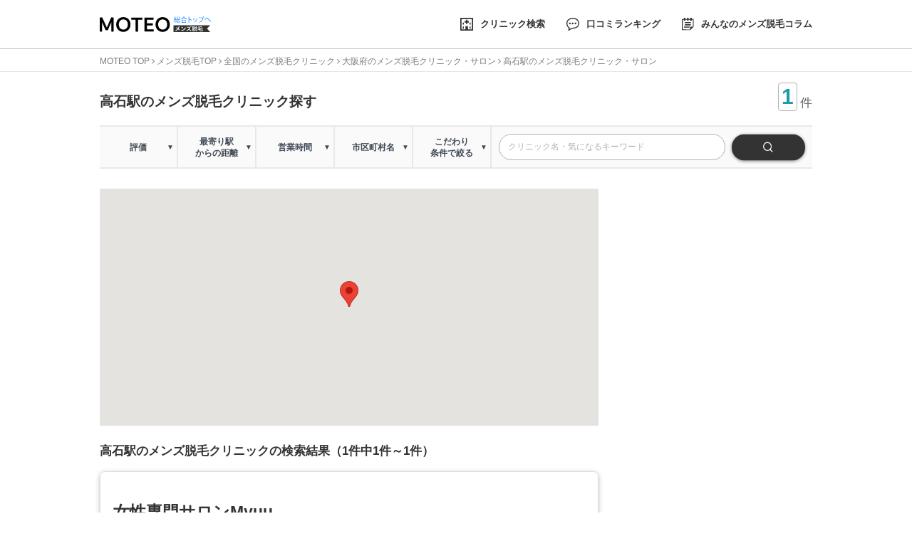

--- FILE ---
content_type: text/html; charset=UTF-8
request_url: https://moteo.best/datsumou/search/oosaka/city_682/sta_g_3200115/
body_size: 16589
content:
<!DOCTYPE html>
<html lang="ja">
<head>
<!-- Google Tag Manager -->
<script>(function(w,d,s,l,i){w[l]=w[l]||[];w[l].push({'gtm.start':
new Date().getTime(),event:'gtm.js'});var f=d.getElementsByTagName(s)[0],
j=d.createElement(s),dl=l!='dataLayer'?'&l='+l:'';j.async=true;j.src=
'https://www.googletagmanager.com/gtm.js?id='+i+dl;f.parentNode.insertBefore(j,f);
})(window,document,'script','dataLayer','GTM-WSXBTZV');</script>
<!-- End Google Tag Manager -->
	
<meta http-equiv="Content-Type" content="text/html; charset=utf-8" />
<!-- if IEmeta(http-equiv='X-UA-Compatible', content='IE=edge,chrome=1') -->
<meta http-equiv="X-UA-Compatible" content="IE=9; IE=8; IE=7;">
<meta http-equiv="Content-Script-Type" content="text/javascript" />
<meta http-equiv="Content-Style-Type" content="text/css" />
<meta content="width=device-width, initial-scale=1, maximum-scale=1" name="viewport" />


<script>
  var contentWidth = 1240; // コンテンツの幅に合わせて修正してください
  var ua = navigator.userAgent; // ユーザーエージェントの取得
  if (ua.indexOf('iPhone') > 0 || ua.indexOf('Android') > 0 && ua.indexOf('Mobile') > 0) {
    document.write('<meta name="viewport" content="width=device-width">');
      // スマートフォン用コード
  } else if (ua.indexOf('iPad') > 0 || ua.indexOf('Android') > 0) {
    document.write('<meta name="viewport" content="width=' + contentWidth + '">');
      // タブレット用コード
  } else {
    document.write('<meta name="viewport" content="width=' + contentWidth + '">');
      // PC用コード
  }
</script>
<title>高石駅のおすすめメンズ脱毛クリニック・サロン一覧｜MOTEO（モテオ）</title>
<link rel="canonical" href="https://moteo.best/datsumou/search/oosaka/city_682/sta_g_3200115/" />
<link rel="shortcut icon" href="https://cdn.moteo.best/portal/prod/img/favicon.png" type="image/x-icon" />
<link rel="apple-touch-icon" href="https://cdn.moteo.best/portal/prod/img/apple-touch-icon.png" />
<link rel="apple-touch-icon" sizes="57x57" href="https://cdn.moteo.best/portal/prod/img/common/apple-touch-icon-57x57.png" />
<link rel="apple-touch-icon" sizes="72x72" href="https://cdn.moteo.best/portal/prod/img/common/apple-touch-icon-72x72.png" />
<link rel="apple-touch-icon" sizes="76x76" href="https://cdn.moteo.best/portal/prod/img/common/apple-touch-icon-76x76.png" />
<link rel="apple-touch-icon" sizes="114x114" href="https://cdn.moteo.best/portal/prod/img/common/apple-touch-icon-114x114.png" />
<link rel="apple-touch-icon" sizes="120x120" href="https://cdn.moteo.best/portal/prod/img/common/apple-touch-icon-120x120.png" />
<link rel="apple-touch-icon" sizes="144x144" href="https://cdn.moteo.best/portal/prod/img/common/apple-touch-icon-144x144.png" />
<link rel="apple-touch-icon" sizes="152x152" href="https://cdn.moteo.best/portal/prod/img/common/apple-touch-icon-152x152.png" />
<link rel="apple-touch-icon" sizes="180x180" href="https://cdn.moteo.best/portal/prod/img/common/apple-touch-icon-180x180.png" />
<meta property="og:locale" content="ja_JP" />
<meta property="og:title" content="高石駅のおすすめメンズ脱毛クリニック・サロン一覧｜MOTEO（モテオ）" /><!-- 今いるページのタイトル -->
<meta property="og:type" content="website" />
<meta property="og:url" content="https://moteo.best/datsumou/search/oosaka/city_682/sta_g_3200115/" /><!-- 今いるページのURL -->
<meta property="og:image" content="https://moteo.best/img/rs_ogp.jpg" />
<meta property="og:site_name" content="MOTEO" /><!-- サイトの名前 -->
<meta name="twitter:card" content="summary" />
<meta name="twitter:title" content="高石駅のおすすめメンズ脱毛クリニック・サロン一覧｜MOTEO（モテオ）" /><!-- 今いるページのタイトル -->
<meta name="twitter:image" content="//moteo.best/img/rs_ogp.jpg" />
<meta itemprop="image" content="//moteo.best/img/rs_ogp.jpg" />




<link href="//maxcdn.bootstrapcdn.com/font-awesome/4.1.0/css/font-awesome.min.css" rel="stylesheet">
<link href="//use.fontawesome.com/releases/v5.6.1/css/all.css" rel="stylesheet">
<style>
@font-face {
     font-family: 'Font Awesome 5 Brands';
     font-style: normal;
     font-weight: 400;
     src: url("https://cdn.jsdelivr.net/npm/@fortawesome/fontawesome-free@5.6.1/webfonts/fa-brands-400.woff2") format("woff2");
     font-display: swap;
 }

 @font-face {
     font-family: 'Font Awesome 5 Free';
     font-style: normal;
     font-weight: 900;
     src:url("https://cdn.jsdelivr.net/npm/@fortawesome/fontawesome-free@5.6.1/webfonts/fa-regular-400.woff2") format("woff2"),
         url("https://cdn.jsdelivr.net/npm/@fortawesome/fontawesome-free@5.6.1/webfonts/fa-solid-900.woff2") format("woff2");
     font-display: swap;
 }
</style>
<link href="https://cdn.moteo.best/portal/prod/css/front/main.css" rel="stylesheet">
<link href="https://cdn.moteo.best/portal/prod/css/front/common.css" rel="stylesheet">
<link href="https://cdn.moteo.best/portal/prod/css/front/slick.css" rel="stylesheet">
<link href="https://cdn.moteo.best/portal/prod/css/front/slick-theme.css" rel="stylesheet">
<link href="//cdn.jsdelivr.net/npm/simplebar@latest/dist/simplebar.css" rel="stylesheet">
<link href="https://cdn.moteo.best/portal/prod/css/front/style.css" rel="stylesheet">


<script type='application/ld+json'>[]</script>
  <meta name="referrer" content="no-referrer-when-downgrade"/>
</head>
<body>
<!-- Google Tag Manager (noscript) -->
<noscript><iframe src="https://www.googletagmanager.com/ns.html?id=GTM-WSXBTZV"
height="0" width="0" style="display:none;visibility:hidden"></iframe></noscript>
<!-- End Google Tag Manager (noscript) -->
	<!-- block header -->
<header class="Header">
  <div class="container Header__cont">
    <!-- block logo -->
    <div class="Header__cont--logo">
            <a href="/" class="Header__forTop">
        <img src="https://cdn.moteo.best/portal/prod/img/common/logo_toplink.svg" alt="logo">
      </a>
      <a href="/datsumou/">
        <img width="156" height="21" src="https://cdn.moteo.best/portal/prod/img/common/logo_datsumou.svg" alt="MOTEO メンズ脱毛">
      </a>
          </div><!-- /block logo -->
    <!--search icon -->
    <div class="Header__cont--search Display--sp">
            <p><img src="https://cdn.moteo.best/portal/prod/img/common/icon/icon-search.svg" alt="検索"></p>
          </div><!-- /search icon -->
    <!-- block nav global -->
    <div class="Header__cont--nav">
      <div class="hamburger">
        <div class="hamburger__inside"><span></span><span></span><span></span></div>
      </div>
      <div class="GloNav">
        <nav class="GloNav__inside">
          <ul class="GloNav__inside--list">
                        <li><a href="/datsumou/brand/"><img src="https://cdn.moteo.best/portal/prod/img/common/icon/icon-nav1.svg" alt="脱毛 クリニック検索"><span>クリニック検索</span></a></li>
            <li><a href="/datsumou/ranking/"><img src="https://cdn.moteo.best/portal/prod/img/common/icon/icon-nav4.svg" alt="脱毛 口コミランキング"><span>口コミランキング</span></a></li>
            <li><a href="/column/datsumou/"><img src="https://cdn.moteo.best/portal/prod/img/common/icon/icon-nav5.svg" alt="みんなの脱毛コラム"><span>みんなのメンズ脱毛コラム</span></a></li>
                      </ul>
        </nav>
      </div>
    </div><!-- /block nav global -->
  </div>
</header><!-- /block header -->

<div class="header__SpModal">
  <div class="header__ModalContent">
    <div class="header__CloseBtn">
      <span></span>
      <span></span>
    </div>
    <p class="header__modalTitle">検索キーワードを入力する</p>
    <form method="post" accept-charset="utf-8" novalidate="novalidate" class="cf BlockHead__MvForm" action="/makes/"><div style="display:none;"><input type="hidden" name="_method" value="POST"/></div><input type="text" name="Make[free_word]" placeholder="検索するキーワードを入力" class="mvForm--input"/><input type="submit" name="free_word_search" class="mvForm--submit" id="jian-suo" value="検索"/></form>    <div class="header__keyword">
      <dl>
        <dt class="Keyword--ttl">人気の検索キーワードから検索する</dt>
        <dd>
                      <a href="/datsumou/search/zenshin/"><span>メンズ　全身脱毛</span></a>
            <a href="/datsumou/search/violine/"><span>メンズ　VIO脱毛</span></a>
            <a href="/datsumou/search/eikyu/"><span>メンズ　永久脱毛</span></a>
            <a href="/datsumou/search/reasonable/"><span>メンズ脱毛　安い</span></a>
            <a href="/datsumou/ranking/"><span>メンズ脱毛　おすすめ</span></a>
            <a href="/datsumou/brand/4"><span>ゴリラクリニック</span></a>
            <a href="/datsumou/brand/5"><span>メンズリゼ</span></a>
                  </dd>
      </dl>
    </div>
  </div>
</div>
	
<main class="Main Main--aga">
  <!-- block container -->
  <!-- block site content -->
  <section class="container">
    <section id="content" class="content site-content genreTop SearchModal__Area">
      <!-- block breadcrumb -->
      <div class="breadcrumb breadcrumb--underline ranking--breadcrumb">
        <ol>
          <li><a href="/">MOTEO TOP</a></li>
          <li><a href="/datsumou/">メンズ脱毛TOP</a></li>
          <li>全国のメンズ脱毛クリニック</li>
                        <li><a href="/datsumou/search/oosaka/">大阪府のメンズ脱毛クリニック・サロン</a></li>
                            <li>高石駅のメンズ脱毛クリニック・サロン</li>
                    </ol>
      </div><!-- /block breadcrumb -->
      <script type="application/ld+json">
      {
        "@context": "http://schema.org",
        "@type": "BreadcrumbList",
        "itemListElement":
        [
          {
            "@type": "ListItem",
            "position": 1,
            "item":
            {
              "@id": "/",
              "name": "MOTEO TOP"
            }
          },
          {
            "@type": "ListItem",
            "position": 2,
            "item":
            {
              "@id": "/datsumou/",
              "name": "メンズ脱毛TOP"
            }
          },
          {
            "@type": "ListItem",
            "position": 3,
            "item":
            {
              "@id": "/datsumou/search/oosaka/city_682/sta_g_3200115/",
              "name": "全国のメンズ脱毛クリニック"
            },
                        {
                "@type": "ListItem",
                "position": 4,
                "item":
                {
                  "@id": "/datsumou/search/oosaka",
                  "name": "大阪府のメンズ脱毛クリニック・サロン"
                }
              },
                          {
                "@type": "ListItem",
                "position": 5,
                "item":
                {
                  "@id": "/datsumou/search/oosaka/sta_g_3200115",
                  "name": "高石駅のメンズ脱毛クリニック・サロン"
                }
              },
                    ]
      }
      </script>


      <!-- block head -->
      <section class="BlockHead BlockHeadRanking BlockSearchHead">
        <!-- ranking head -->
        <div class="RankingHead">
          <h1 class="BlockHead--title">高石駅のメンズ脱毛クリニック探す</h1>

          <!-- Counter -->
          <div class="Counter">
                        <div class="Counter_tbl">
              <span class="Counter_num">1</span>            </div>
            <span class="Counter_txt">件</span>
          </div><!-- /Counter -->
        </div><!-- /ranking head -->

      </section><!-- /block head -->
      <!-- Block main -->
      <section class="BlockMain">
        <nav class="Search__navList Display--pcTablet">
          <div class="Search__nav">
            <p class="Search__navItem"><span>評価</span></p>
            <div class="Search__navChoice">
              <ul>                                <li>
                  <a href="/datsumou/search/oosaka/city_682/sta_g_3200115/review_4.5/" rel="nofollow">
                  <div class="widget_ranking--star star--yellow">
                    <span class="rating-num">4.5</span>
                    <span class="rating-box"><i class="fa fa-star"></i><i class="fa fa-star"></i><i class="fa fa-star"></i><i class="fa fa-star"></i><i class="fa fa-star"></i><span class="totalpercent" style="width:90%"><i class="fa fa-star"></i><i class="fa fa-star"></i><i class="fa fa-star"></i><i class="fa fa-star"></i><i class="fa fa-star"></i></span></span>
                  </div>
                  <p>以上</p>
                  </a>
                </li>
                               <li>
                  <a href="/datsumou/search/oosaka/city_682/sta_g_3200115/review_4/" rel="nofollow">
                  <div class="widget_ranking--star star--yellow">
                    <span class="rating-num">4.0</span>
                    <span class="rating-box"><i class="fa fa-star"></i><i class="fa fa-star"></i><i class="fa fa-star"></i><i class="fa fa-star"></i><i class="fa fa-star"></i><span class="totalpercent" style="width:80%"><i class="fa fa-star"></i><i class="fa fa-star"></i><i class="fa fa-star"></i><i class="fa fa-star"></i><i class="fa fa-star"></i></span></span>
                  </div>
                  <p>以上</p>
                  </a>
                </li>
                               <li>
                  <a href="/datsumou/search/oosaka/city_682/sta_g_3200115/review_3.5/" rel="nofollow">
                  <div class="widget_ranking--star star--yellow">
                    <span class="rating-num">3.5</span>
                    <span class="rating-box"><i class="fa fa-star"></i><i class="fa fa-star"></i><i class="fa fa-star"></i><i class="fa fa-star"></i><i class="fa fa-star"></i><span class="totalpercent" style="width:70%"><i class="fa fa-star"></i><i class="fa fa-star"></i><i class="fa fa-star"></i><i class="fa fa-star"></i><i class="fa fa-star"></i></span></span>
                  </div>
                  <p>以上</p>
                  </a>
                </li>
                               <li>
                  <a href="/datsumou/search/oosaka/city_682/sta_g_3200115/review_3/" rel="nofollow">
                  <div class="widget_ranking--star star--yellow">
                    <span class="rating-num">3.0</span>
                    <span class="rating-box"><i class="fa fa-star"></i><i class="fa fa-star"></i><i class="fa fa-star"></i><i class="fa fa-star"></i><i class="fa fa-star"></i><span class="totalpercent" style="width:60%"><i class="fa fa-star"></i><i class="fa fa-star"></i><i class="fa fa-star"></i><i class="fa fa-star"></i><i class="fa fa-star"></i></span></span>
                  </div>
                  <p>以上</p>
                  </a>
                </li>
                               <li>
                  <a href="/datsumou/search/oosaka/city_682/sta_g_3200115/review_2.5/" rel="nofollow">
                  <div class="widget_ranking--star star--yellow">
                    <span class="rating-num">2.5</span>
                    <span class="rating-box"><i class="fa fa-star"></i><i class="fa fa-star"></i><i class="fa fa-star"></i><i class="fa fa-star"></i><i class="fa fa-star"></i><span class="totalpercent" style="width:50%"><i class="fa fa-star"></i><i class="fa fa-star"></i><i class="fa fa-star"></i><i class="fa fa-star"></i><i class="fa fa-star"></i></span></span>
                  </div>
                  <p>以上</p>
                  </a>
                </li>
                               <li>
                  <a href="/datsumou/search/oosaka/city_682/sta_g_3200115/review_2/" rel="nofollow">
                  <div class="widget_ranking--star star--yellow">
                    <span class="rating-num">2.0</span>
                    <span class="rating-box"><i class="fa fa-star"></i><i class="fa fa-star"></i><i class="fa fa-star"></i><i class="fa fa-star"></i><i class="fa fa-star"></i><span class="totalpercent" style="width:40%"><i class="fa fa-star"></i><i class="fa fa-star"></i><i class="fa fa-star"></i><i class="fa fa-star"></i><i class="fa fa-star"></i></span></span>
                  </div>
                  <p>以上</p>
                  </a>
                </li>
                             </ul>
            </div>
          </div>
                    <div class="Search__nav">
            <p class="Search__navItem"><span>最寄り駅<br>からの距離</span></p>
            <div class="Search__navChoice">
              <ul>
                <li><a href="/datsumou/search/oosaka/city_682/sta_g_3200115/near-a-station/">400m以内</a></li>
              </ul>
            </div>
          </div>
                    <div class="Search__nav">
            <p class="Search__navItem"><span>営業時間</span></p>
            <div class="Search__navChoice">
              <ul>
                <!-- <li><a href="">現在営業中</a></li> -->
                <li><a href="/datsumou/search/oosaka/city_682/sta_g_3200115/pm8/">20時以降営業</a></li>
                <li><a href="/datsumou/search/oosaka/city_682/sta_g_3200115/am10/">10時から営業</a></li>
                <li><a href="/datsumou/search/oosaka/city_682/sta_g_3200115/365days/">年中無休</a></li>
              </ul>
            </div>
          </div>
                    <div class="Search__nav">
            <p class="Search__navItem"><span>市区町村名</span></p>
            <div class="Search__navChoice">
              <form method="post" accept-charset="utf-8" novalidate="novalidate" class="GenreTopSearch__boxContent" action="/makes">
                  		<ul class="cf">
		<div class="checkbox"><label for="make-area-id-626"><input type="checkbox" name="Make[area_id][]" value="626" id="make-area-id-626">大阪市</label></div><div class="checkbox"><label for="make-area-id-627"><input type="checkbox" name="Make[area_id][]" value="627" id="make-area-id-627">大阪市都島区</label></div><div class="checkbox"><label for="make-area-id-628"><input type="checkbox" name="Make[area_id][]" value="628" id="make-area-id-628">大阪市福島区</label></div><div class="checkbox"><label for="make-area-id-630"><input type="checkbox" name="Make[area_id][]" value="630" id="make-area-id-630">大阪市西区</label></div><div class="checkbox"><label for="make-area-id-634"><input type="checkbox" name="Make[area_id][]" value="634" id="make-area-id-634">大阪市浪速区</label></div><div class="checkbox"><label for="make-area-id-636"><input type="checkbox" name="Make[area_id][]" value="636" id="make-area-id-636">大阪市東淀川区</label></div><div class="checkbox"><label for="make-area-id-641"><input type="checkbox" name="Make[area_id][]" value="641" id="make-area-id-641">大阪市阿倍野区</label></div><div class="checkbox"><label for="make-area-id-642"><input type="checkbox" name="Make[area_id][]" value="642" id="make-area-id-642">大阪市住吉区</label></div><div class="checkbox"><label for="make-area-id-645"><input type="checkbox" name="Make[area_id][]" value="645" id="make-area-id-645">大阪市淀川区</label></div><div class="checkbox"><label for="make-area-id-648"><input type="checkbox" name="Make[area_id][]" value="648" id="make-area-id-648">大阪市平野区</label></div><div class="checkbox"><label for="make-area-id-649"><input type="checkbox" name="Make[area_id][]" value="649" id="make-area-id-649">大阪市北区</label></div><div class="checkbox"><label for="make-area-id-650"><input type="checkbox" name="Make[area_id][]" value="650" id="make-area-id-650">大阪市中央区</label></div><div class="checkbox"><label for="make-area-id-652"><input type="checkbox" name="Make[area_id][]" value="652" id="make-area-id-652">堺市堺区</label></div><div class="checkbox"><label for="make-area-id-655"><input type="checkbox" name="Make[area_id][]" value="655" id="make-area-id-655">堺市西区</label></div><div class="checkbox"><label for="make-area-id-657"><input type="checkbox" name="Make[area_id][]" value="657" id="make-area-id-657">堺市北区</label></div><div class="checkbox"><label for="make-area-id-659"><input type="checkbox" name="Make[area_id][]" value="659" id="make-area-id-659">岸和田市</label></div><div class="checkbox"><label for="make-area-id-664"><input type="checkbox" name="Make[area_id][]" value="664" id="make-area-id-664">高槻市</label></div><div class="checkbox"><label for="make-area-id-666"><input type="checkbox" name="Make[area_id][]" value="666" id="make-area-id-666">守口市</label></div><div class="checkbox"><label for="make-area-id-667"><input type="checkbox" name="Make[area_id][]" value="667" id="make-area-id-667">枚方市</label></div><div class="checkbox"><label for="make-area-id-669"><input type="checkbox" name="Make[area_id][]" value="669" id="make-area-id-669">八尾市</label></div><div class="checkbox"><label for="make-area-id-670"><input type="checkbox" name="Make[area_id][]" value="670" id="make-area-id-670">泉佐野市</label></div><div class="checkbox"><label for="make-area-id-672"><input type="checkbox" name="Make[area_id][]" value="672" id="make-area-id-672">寝屋川市</label></div><div class="checkbox"><label for="make-area-id-673"><input type="checkbox" name="Make[area_id][]" value="673" id="make-area-id-673">河内長野市</label></div><div class="checkbox"><label for="make-area-id-680"><input type="checkbox" name="Make[area_id][]" value="680" id="make-area-id-680">門真市</label></div><div class="checkbox"><label for="make-area-id-682"><input type="checkbox" name="Make[area_id][]" value="682" id="make-area-id-682">高石市</label></div><div class="checkbox"><label for="make-area-id-683"><input type="checkbox" name="Make[area_id][]" value="683" id="make-area-id-683">藤井寺市</label></div><div class="checkbox"><label for="make-area-id-684"><input type="checkbox" name="Make[area_id][]" value="684" id="make-area-id-684">東大阪市</label></div><div class="checkbox"><label for="make-area-id-687"><input type="checkbox" name="Make[area_id][]" value="687" id="make-area-id-687">交野市</label></div><input type="hidden" name="Make[pref][]" value="27"/>	</ul>


                <!-- </ul> -->
                <div class="Btn Btn--col-black">
                  <button type="submit" name="search">この条件で<br>絞り込む</button>
                </div>
              </form>
            </div>
          </div>
                              <div class="Search__nav callModal">
            <p><span>こだわり<br>条件で絞る</span></p>
          </div>
          <div class="Search__nav">
            <form method="post" accept-charset="utf-8" novalidate="novalidate" id="form01" class="cf BlockHead__MvForm" action="/makes/"><div style="display:none;"><input type="hidden" name="_method" value="POST"/></div><input type="text" name="Make[free_word]" id="input01" placeholder="クリニック名・気になるキーワード" class="mvForm--input"/><input type="submit" name="free_word_search" id="submit01" class="mvForm--submit" value="検索"/></form>          </div>
        </nav>
        <div class="SearchRanking__listTag Display--sp">
          <ul class="RankingTag SearchTag">
                          <li class="RankingTag__btn "><a href="/datsumou/search/oosaka/city_682/sta_g_3200115/near-a-station/">最寄駅から<br>400m以内</a></li>
                        <li class="RankingTag__btn "><a href="/datsumou/search/oosaka/city_682/sta_g_3200115/review_4.0/">高評価</a></li>
            <li class="RankingTag__btn callModal">こだわり<br>条件で絞る</li>
          </ul>
          <div class="Search__nav">
            <form method="post" accept-charset="utf-8" novalidate="novalidate" id="form01" class="cf BlockHead__MvForm" action="/makes/"><div style="display:none;"><input type="hidden" name="_method" value="POST"/></div><input type="text" name="Make[free_word]" id="input01" placeholder="クリニック名・気になるキーワード" class="mvForm--input"/><input type="submit" name="free_word_search" id="submit01" class="mvForm--submit" value="検索"/></form>          </div>
        </div>
      </section><!-- /Block main -->


      <!-- search Modal -->
      <div class="SearchModal__ConditionNarrowing">
        <div class="SearchModal__Close">
          <span></span>
          <span></span>
        </div>
        <p class="Display--pcTablet">条件を入力して、ジブンにピッタリのクリニックを見つけましょう！</p>
        <p class="Display--sp">こだわり条件から絞る<span class="SearchModal__CloseBtn"><span></span><span></span></span></p>
        <form method="post" accept-charset="utf-8" novalidate="novalidate" action="/makes/"><div style="display:none;"><input type="hidden" name="_method" value="POST"/></div>          <div class="SearchMatter">
            <p class="GenreTopSearch__boxTitle">施設の種類で絞り込む</p>
            <ul class="GenreTopSearch__boxContent">
              <li><input type="checkbox" name="Make[shop_type_id][]" value="1" templates="{{input}}{{text}} <li>{{label}}</li> " id="shop_type_id_1"><a href='/datsumou/search/clinic/'>医療脱毛クリニック(190)</a></li><li><input type="checkbox" name="Make[shop_type_id][]" value="2" templates="{{input}}{{text}} <li>{{label}}</li> " id="shop_type_id_2"><a href='/datsumou/search/salon/'>脱毛サロン(824)</a></li>            </ul>
          </div>
          <div class="SearchMatter">
            <p class="GenreTopSearch__boxTitle">都道府県で絞り込む</p>
            <ul>
                <li class="SearchArea">
                <p class="Search__ItemIcon">
                  <span></span>
                  <span></span>
                </p>
                <p class="Search__AreaName">北海道・東北</p>
                <ul class="Search__AreaMatter"><li class="Display--pcTablet">
	                    <ul class="GenreTopSearch__boxContent"><li><label><input type="checkbox" name="Make[pref][]" value="1" id="make-pref-1"><a href='https://moteo.best/datsumou/search/hokkaido/'>北海道</a></label></li><li><label><input type="checkbox" name="Make[pref][]" value="2" id="make-pref-2"><a href='https://moteo.best/datsumou/search/aomori/'>青森県</a></label></li><li><label><input type="checkbox" name="Make[pref][]" value="5" id="make-pref-5"><a href='https://moteo.best/datsumou/search/akita/'>秋田県</a></label></li><li><label><input type="checkbox" name="Make[pref][]" value="6" id="make-pref-6"><a href='https://moteo.best/datsumou/search/yamagata/'>山形県</a></label></li><li><label><input type="checkbox" name="Make[pref][]" value="3" id="make-pref-3"><a href='https://moteo.best/datsumou/search/iwate/'>岩手県</a></label></li><li><label><input type="checkbox" name="Make[pref][]" value="4" id="make-pref-4"><a href='https://moteo.best/datsumou/search/miyagi/'>宮城県</a></label></li><li><label><input type="checkbox" name="Make[pref][]" value="7" id="make-pref-7"><a href='https://moteo.best/datsumou/search/fukushima/'>福島県</a></label></li></ul>
	                  </li></ul>
              </li><li class="SearchArea">
                <p class="Search__ItemIcon">
                  <span></span>
                  <span></span>
                </p>
                <p class="Search__AreaName">関東</p>
                <ul class="Search__AreaMatter"><li class="Display--pcTablet">
	                    <ul class="GenreTopSearch__boxContent"><li><label><input type="checkbox" name="Make[pref][]" value="13" id="make-pref-13"><a href='https://moteo.best/datsumou/search/tokyo/'>東京都</a></label></li><li><label><input type="checkbox" name="Make[pref][]" value="14" id="make-pref-14"><a href='https://moteo.best/datsumou/search/kanagawa/'>神奈川県</a></label></li><li><label><input type="checkbox" name="Make[pref][]" value="11" id="make-pref-11"><a href='https://moteo.best/datsumou/search/saitama/'>埼玉県</a></label></li><li><label><input type="checkbox" name="Make[pref][]" value="12" id="make-pref-12"><a href='https://moteo.best/datsumou/search/chiba/'>千葉県</a></label></li><li><label><input type="checkbox" name="Make[pref][]" value="8" id="make-pref-8"><a href='https://moteo.best/datsumou/search/ibaragi/'>茨城県</a></label></li><li><label><input type="checkbox" name="Make[pref][]" value="9" id="make-pref-9"><a href='https://moteo.best/datsumou/search/tochigi/'>栃木県</a></label></li><li><label><input type="checkbox" name="Make[pref][]" value="10" id="make-pref-10"><a href='https://moteo.best/datsumou/search/gunnma/'>群馬県</a></label></li></ul>
	                  </li></ul>
              </li><li class="SearchArea">
                <p class="Search__ItemIcon">
                  <span></span>
                  <span></span>
                </p>
                <p class="Search__AreaName">北陸・甲信越</p>
                <ul class="Search__AreaMatter"><li class="Display--pcTablet">
	                    <ul class="GenreTopSearch__boxContent"><li><label><input type="checkbox" name="Make[pref][]" value="15" id="make-pref-15"><a href='https://moteo.best/datsumou/search/niigata/'>新潟県</a></label></li><li><label><input type="checkbox" name="Make[pref][]" value="19" id="make-pref-19"><a href='https://moteo.best/datsumou/search/yamanashi/'>山梨県</a></label></li><li><label><input type="checkbox" name="Make[pref][]" value="20" id="make-pref-20"><a href='https://moteo.best/datsumou/search/nagano/'>長野県</a></label></li><li><label><input type="checkbox" name="Make[pref][]" value="17" id="make-pref-17"><a href='https://moteo.best/datsumou/search/ishikawa/'>石川県</a></label></li><li><label><input type="checkbox" name="Make[pref][]" value="16" id="make-pref-16"><a href='https://moteo.best/datsumou/search/toyama/'>富山県</a></label></li><li><label><input type="checkbox" name="Make[pref][]" value="18" id="make-pref-18"><a href='https://moteo.best/datsumou/search/fukui/'>福井県</a></label></li></ul>
	                  </li></ul>
              </li><li class="SearchArea">
                <p class="Search__ItemIcon">
                  <span></span>
                  <span></span>
                </p>
                <p class="Search__AreaName">中部</p>
                <ul class="Search__AreaMatter"><li class="Display--pcTablet">
	                    <ul class="GenreTopSearch__boxContent"><li><label><input type="checkbox" name="Make[pref][]" value="23" id="make-pref-23"><a href='https://moteo.best/datsumou/search/aichi/'>愛知県</a></label></li><li><label><input type="checkbox" name="Make[pref][]" value="21" id="make-pref-21"><a href='https://moteo.best/datsumou/search/gifu/'>岐阜県</a></label></li><li><label><input type="checkbox" name="Make[pref][]" value="24" id="make-pref-24"><a href='https://moteo.best/datsumou/search/mie/'>三重県</a></label></li><li><label><input type="checkbox" name="Make[pref][]" value="22" id="make-pref-22"><a href='https://moteo.best/datsumou/search/shizuoka/'>静岡県</a></label></li></ul>
	                  </li></ul>
              </li><li class="SearchArea">
                <p class="Search__ItemIcon">
                  <span></span>
                  <span></span>
                </p>
                <p class="Search__AreaName">関西</p>
                <ul class="Search__AreaMatter"><li class="Display--pcTablet">
	                    <ul class="GenreTopSearch__boxContent"><li><label><input type="checkbox" name="Make[pref][]" value="27" checked="checked" id="make-pref-27"><a href='https://moteo.best/datsumou/search/oosaka/'>大阪府</a></label></li><li><label><input type="checkbox" name="Make[pref][]" value="28" id="make-pref-28"><a href='https://moteo.best/datsumou/search/hyougo/'>兵庫県</a></label></li><li><label><input type="checkbox" name="Make[pref][]" value="26" id="make-pref-26"><a href='https://moteo.best/datsumou/search/kyouto/'>京都府</a></label></li><li><label><input type="checkbox" name="Make[pref][]" value="25" id="make-pref-25"><a href='https://moteo.best/datsumou/search/shiga/'>滋賀県</a></label></li><li><label><input type="checkbox" name="Make[pref][]" value="29" id="make-pref-29"><a href='https://moteo.best/datsumou/search/nara/'>奈良県</a></label></li><li><label><input type="checkbox" name="Make[pref][]" value="30" id="make-pref-30"><a href='https://moteo.best/datsumou/search/wakayama/'>和歌山県</a></label></li></ul>
	                  </li></ul>
              </li><li class="SearchArea">
                <p class="Search__ItemIcon">
                  <span></span>
                  <span></span>
                </p>
                <p class="Search__AreaName">中国</p>
                <ul class="Search__AreaMatter"><li class="Display--pcTablet">
	                    <ul class="GenreTopSearch__boxContent"><li><label><input type="checkbox" name="Make[pref][]" value="33" id="make-pref-33"><a href='https://moteo.best/datsumou/search/okayama/'>岡山県</a></label></li><li><label><input type="checkbox" name="Make[pref][]" value="34" id="make-pref-34"><a href='https://moteo.best/datsumou/search/hiroshima/'>広島県</a></label></li><li><label><input type="checkbox" name="Make[pref][]" value="31" id="make-pref-31"><a href='https://moteo.best/datsumou/search/tottori/'>鳥取県</a></label></li><li><label><input type="checkbox" name="Make[pref][]" value="32" id="make-pref-32"><a href='https://moteo.best/datsumou/search/shimane/'>島根県</a></label></li><li><label><input type="checkbox" name="Make[pref][]" value="35" id="make-pref-35"><a href='https://moteo.best/datsumou/search/yamaguchi/'>山口県</a></label></li></ul>
	                  </li></ul>
              </li><li class="SearchArea">
                <p class="Search__ItemIcon">
                  <span></span>
                  <span></span>
                </p>
                <p class="Search__AreaName">四国</p>
                <ul class="Search__AreaMatter"><li class="Display--pcTablet">
	                    <ul class="GenreTopSearch__boxContent"><li><label><input type="checkbox" name="Make[pref][]" value="37" id="make-pref-37"><a href='https://moteo.best/datsumou/search/kagawa/'>香川県</a></label></li><li><label><input type="checkbox" name="Make[pref][]" value="36" id="make-pref-36"><a href='https://moteo.best/datsumou/search/tokushima/'>徳島県</a></label></li><li><label><input type="checkbox" name="Make[pref][]" value="38" id="make-pref-38"><a href='https://moteo.best/datsumou/search/ehime/'>愛媛県</a></label></li><li><label><input type="checkbox" name="Make[pref][]" value="39" id="make-pref-39"><a href='https://moteo.best/datsumou/search/kouchi/'>高知県</a></label></li></ul>
	                  </li></ul>
              </li><li class="SearchArea">
                <p class="Search__ItemIcon">
                  <span></span>
                  <span></span>
                </p>
                <p class="Search__AreaName">九州・沖縄</p>
                <ul class="Search__AreaMatter"><li class="Display--pcTablet">
	                    <ul class="GenreTopSearch__boxContent"><li><label><input type="checkbox" name="Make[pref][]" value="40" id="make-pref-40"><a href='https://moteo.best/datsumou/search/fukuoka/'>福岡県</a></label></li><li><label><input type="checkbox" name="Make[pref][]" value="41" id="make-pref-41"><a href='https://moteo.best/datsumou/search/saga/'>佐賀県</a></label></li><li><label><input type="checkbox" name="Make[pref][]" value="42" id="make-pref-42"><a href='https://moteo.best/datsumou/search/nagasaki/'>長崎県</a></label></li><li><label><input type="checkbox" name="Make[pref][]" value="43" id="make-pref-43"><a href='https://moteo.best/datsumou/search/kumamoto/'>熊本県</a></label></li><li><label><input type="checkbox" name="Make[pref][]" value="44" id="make-pref-44"><a href='https://moteo.best/datsumou/search/ooita/'>大分県</a></label></li><li><label><input type="checkbox" name="Make[pref][]" value="45" id="make-pref-45"><a href='https://moteo.best/datsumou/search/miyazaki/'>宮崎県</a></label></li><li><label><input type="checkbox" name="Make[pref][]" value="46" id="make-pref-46"><a href='https://moteo.best/datsumou/search/kagoshima/'>鹿児島県</a></label></li><li><label><input type="checkbox" name="Make[pref][]" value="47" id="make-pref-47"><a href='https://moteo.best/datsumou/search/okinawa/'>沖縄県</a></label></li></ul>
	                  </li></ul>
              </li>            </ul>
            <div class="Btn Btn--col-black">
              <button type="submit" name="search"><b class="Display--pcTablet">この条件で検索</b><b class="Display--sp">この条件で絞り込む</b></button>
            </div>
            <div class="btn--more"><span>詳しい条件を折りたたむ</span><span>さらに条件を絞って探す</span><i class="fas fa-chevron-up"></i></div>
            <div class="SearchModal__MoreItem">
              <p class="Search__AreaName">脱毛部位</p>
              <ul class="GenreTopSearch__boxContent">
                
                <li><input type="checkbox" name="Make[depilation_site_id][]" value="1" templates="{{input}}{{text}} <li>{{label}}</li> " id="depilation_site_id_1"><a href='/datsumou/search/zenshin/'>全身(677)</a></li><li><input type="checkbox" name="Make[depilation_site_id][]" value="2" templates="{{input}}{{text}} <li>{{label}}</li> " id="depilation_site_id_2"><a href='/datsumou/search/chin-around/'>ヒゲ周り全体(781)</a></li><li><input type="checkbox" name="Make[depilation_site_id][]" value="3" templates="{{input}}{{text}} <li>{{label}}</li> " id="depilation_site_id_3"><a href='/datsumou/search/chin/'>アゴ(470)</a></li><li><input type="checkbox" name="Make[depilation_site_id][]" value="4" templates="{{input}}{{text}} <li>{{label}}</li> " id="depilation_site_id_4"><a href='/datsumou/search/submandibular/'>アゴ下(455)</a></li><li><input type="checkbox" name="Make[depilation_site_id][]" value="5" templates="{{input}}{{text}} <li>{{label}}</li> " id="depilation_site_id_5"><a href='/datsumou/search/subnasal/'>鼻下(455)</a></li><li><input type="checkbox" name="Make[depilation_site_id][]" value="6" templates="{{input}}{{text}} <li>{{label}}</li> " id="depilation_site_id_6"><a href='/datsumou/search/gena/'>ほほ(468)</a></li><li><input type="checkbox" name="Make[depilation_site_id][]" value="7" templates="{{input}}{{text}} <li>{{label}}</li> " id="depilation_site_id_7"><a href='/datsumou/search/sideburn/'>もみあげ(392)</a></li><li><input type="checkbox" name="Make[depilation_site_id][]" value="8" templates="{{input}}{{text}} <li>{{label}}</li> " id="depilation_site_id_8"><a href='/datsumou/search/face/'>顔(437)</a></li><li><input type="checkbox" name="Make[depilation_site_id][]" value="9" templates="{{input}}{{text}} <li>{{label}}</li> " id="depilation_site_id_9"><a href='/datsumou/search/forehead/'>おでこ(124)</a></li><li><input type="checkbox" name="Make[depilation_site_id][]" value="10" templates="{{input}}{{text}} <li>{{label}}</li> " id="depilation_site_id_10"><a href='/datsumou/search/eyebrows/'>眉毛(279)</a></li><li><input type="checkbox" name="Make[depilation_site_id][]" value="11" templates="{{input}}{{text}} <li>{{label}}</li> " id="depilation_site_id_11"><a href='/datsumou/search/nape/'>うなじ・襟足(414)</a></li><li><input type="checkbox" name="Make[depilation_site_id][]" value="12" templates="{{input}}{{text}} <li>{{label}}</li> " id="depilation_site_id_12"><a href='/datsumou/search/vibrissa/'>鼻(274)</a></li><li><input type="checkbox" name="Make[depilation_site_id][]" value="13" templates="{{input}}{{text}} <li>{{label}}</li> " id="depilation_site_id_13"><a href='/datsumou/search/vibrissa/'>鼻毛(279)</a></li><li><input type="checkbox" name="Make[depilation_site_id][]" value="14" templates="{{input}}{{text}} <li>{{label}}</li> " id="depilation_site_id_14"><a href='/datsumou/search/underarm-hair/'>ワキ(601)</a></li><li><input type="checkbox" name="Make[depilation_site_id][]" value="15" templates="{{input}}{{text}} <li>{{label}}</li> " id="depilation_site_id_15"><a href='/datsumou/search/breast/'>胸(598)</a></li><li><input type="checkbox" name="Make[depilation_site_id][]" value="16" templates="{{input}}{{text}} <li>{{label}}</li> " id="depilation_site_id_16"><a href='/datsumou/search/nipple/'>乳首(395)</a></li><li><input type="checkbox" name="Make[depilation_site_id][]" value="17" templates="{{input}}{{text}} <li>{{label}}</li> " id="depilation_site_id_17"><a href='/datsumou/search/arm/'>腕(609)</a></li><li><input type="checkbox" name="Make[depilation_site_id][]" value="18" templates="{{input}}{{text}} <li>{{label}}</li> " id="depilation_site_id_18"><a href='/datsumou/search/hand/'>手・指(587)</a></li><li><input type="checkbox" name="Make[depilation_site_id][]" value="19" templates="{{input}}{{text}} <li>{{label}}</li> " id="depilation_site_id_19"><a href='/datsumou/search/back/'>背中(596)</a></li><li><input type="checkbox" name="Make[depilation_site_id][]" value="20" templates="{{input}}{{text}} <li>{{label}}</li> " id="depilation_site_id_20"><a href='/datsumou/search/belly/'>お腹（ギャランドゥ・へそ毛）(595)</a></li><li><input type="checkbox" name="Make[depilation_site_id][]" value="21" templates="{{input}}{{text}} <li>{{label}}</li> " id="depilation_site_id_21"><a href='/datsumou/search/violine/'>VIO(472)</a></li><li><input type="checkbox" name="Make[depilation_site_id][]" value="22" templates="{{input}}{{text}} <li>{{label}}</li> " id="depilation_site_id_22"><a href='/datsumou/search/vline/'>Vライン(457)</a></li><li><input type="checkbox" name="Make[depilation_site_id][]" value="23" templates="{{input}}{{text}} <li>{{label}}</li> " id="depilation_site_id_23"><a href='/datsumou/search/iline/'>Iライン(454)</a></li><li><input type="checkbox" name="Make[depilation_site_id][]" value="24" templates="{{input}}{{text}} <li>{{label}}</li> " id="depilation_site_id_24"><a href='/datsumou/search/oline/'>Oライン(455)</a></li><li><input type="checkbox" name="Make[depilation_site_id][]" value="25" templates="{{input}}{{text}} <li>{{label}}</li> " id="depilation_site_id_25"><a href='/datsumou/search/hip/'>お尻(515)</a></li><li><input type="checkbox" name="Make[depilation_site_id][]" value="26" templates="{{input}}{{text}} <li>{{label}}</li> " id="depilation_site_id_26"><a href='/datsumou/search/leg/'>足・ひざ下(617)</a></li>              </ul>
              <p class="Search__AreaName">支払い方法</p>
              <ul class="GenreTopSearch__boxContent">
                <li><input type="checkbox" name="Make[payment_id][]" value="1" templates="{{input}}{{text}} <li>{{label}}</li>" id="payment_id_1"><a href='/aga/search/cash/'>現金可(943)</a></li><li><input type="checkbox" name="Make[payment_id][]" value="2" templates="{{input}}{{text}} <li>{{label}}</li>" id="payment_id_2"><a href='/aga/search/card/'>カード払い可(809)</a></li><li><input type="checkbox" name="Make[payment_id][]" value="3" templates="{{input}}{{text}} <li>{{label}}</li>" id="payment_id_3"><a href='/aga/search/monthly/'>月額プランあり(188)</a></li><li><input type="checkbox" name="Make[payment_id][]" value="4" templates="{{input}}{{text}} <li>{{label}}</li>" id="payment_id_4"><a href='/aga/search/hire-purchase/'>分割払い可(349)</a></li><li><input type="checkbox" name="Make[payment_id][]" value="5" templates="{{input}}{{text}} <li>{{label}}</li>" id="payment_id_5"><a href='/aga/search/each-time-pay/'>都度払い可(648)</a></li>              </ul>
              <p class="Search__AreaName">特典・割引</p>
              <ul class="GenreTopSearch__boxContent">
                <li><input type="checkbox" name="Make[discount_id][]" value="1" templates="{{input}}{{text}} <li>{{label}}</li>" id="discount_id_1"><a href='/aga/search/first-discount/'>初回割引キャンペーンあり(294)</a></li><li><input type="checkbox" name="Make[discount_id][]" value="2" templates="{{input}}{{text}} <li>{{label}}</li>" id="discount_id_2"><a href='/aga/search/friend-discount/'>友達紹介割引キャンペーンあり(68)</a></li><li><input type="checkbox" name="Make[discount_id][]" value="3" templates="{{input}}{{text}} <li>{{label}}</li>" id="discount_id_3"><a href='/aga/search/student-discount/'>学生割引キャンペーンあり(214)</a></li><li><input type="checkbox" name="Make[discount_id][]" value="4" templates="{{input}}{{text}} <li>{{label}}</li>" id="discount_id_4"><a href='/aga/search/transfer-discount/'>乗り換え割引キャンペーンあり(63)</a></li><li><input type="checkbox" name="Make[discount_id][]" value="5" templates="{{input}}{{text}} <li>{{label}}</li>" id="discount_id_5"><a href='/aga/search/web-discount/'>WEB特典キャンペーンあり(135)</a></li>              </ul>
              <p class="Search__AreaName">その他こだわり条件</p>
              <ul class="GenreTopSearch__boxContent">
                <div class='area_tit'>脱毛タイプ</div><ul class='cf'><div class="input select"></div></ul><div class='area_tit'>診療科(医療脱毛の場合)</div><ul class='cf'><div class="input select"><li><label for="make-other-condition-id-1"><input type="checkbox" name="Make[other_condition_id][][]" value="1" id="make-other-condition-id-1"><a href='/aga/search/the-day-reception/'>当日受付OK(562)</a></label></li><li><label for="make-other-condition-id-2"><input type="checkbox" name="Make[other_condition_id][][]" value="2" id="make-other-condition-id-2"><a href='/aga/search/private-room/'>個室あり(702)</a></label></li><li><label for="make-other-condition-id-3"><input type="checkbox" name="Make[other_condition_id][][]" value="3" id="make-other-condition-id-3"><a href='/aga/search/365days/'>年中無休(230)</a></label></li></div></ul><div class='area_tit'>サポート体制</div><ul class='cf'><div class="input select"><li><label for="make-other-condition-id-4"><input type="checkbox" name="Make[other_condition_id][][]" value="4" id="make-other-condition-id-4"><a href='/aga/search/reservation-only/'>完全予約制(815)</a></label></li><li><label for="make-other-condition-id-5"><input type="checkbox" name="Make[other_condition_id][][]" value="5" id="make-other-condition-id-5"><a href='/aga/search/clothes/'>着替えあり(320)</a></label></li><li><label for="make-other-condition-id-6"><input type="checkbox" name="Make[other_condition_id][][]" value="6" id="make-other-condition-id-6"><a href='/aga/search/ladies-staff/'>女性スタッフ在籍(569)</a></label></li><li><label for="make-other-condition-id-7"><input type="checkbox" name="Make[other_condition_id][][]" value="7" id="make-other-condition-id-7"><a href='/aga/search/mens-staff/'>男性スタッフ在籍(325)</a></label></li><li><label for="make-other-condition-id-8"><input type="checkbox" name="Make[other_condition_id][][]" value="8" id="make-other-condition-id-8"><a href='/aga/search/makeroom/'>メイクルームあり(172)</a></label></li><li><label for="make-other-condition-id-18"><input type="checkbox" name="Make[other_condition_id][][]" value="18" id="make-other-condition-id-18"><a href='/aga/search/after-care/'>アフターケアつき(230)</a></label></li><li><label for="make-other-condition-id-19"><input type="checkbox" name="Make[other_condition_id][][]" value="19" id="make-other-condition-id-19"><a href='/aga/search/doctor-support/'>ドクターサポートあり(82)</a></label></li><li><label for="make-other-condition-id-20"><input type="checkbox" name="Make[other_condition_id][][]" value="20" id="make-other-condition-id-20"><a href='/aga/search/hospital/'>病院(110)</a></label></li><li><label for="make-other-condition-id-21"><input type="checkbox" name="Make[other_condition_id][][]" value="21" id="make-other-condition-id-21"><a href='/aga/search/dermatology/'>皮膚科(11)</a></label></li><li><label for="make-other-condition-id-22"><input type="checkbox" name="Make[other_condition_id][][]" value="22" id="make-other-condition-id-22"><a href='/aga/search/beauty-dermatology/'>美容皮膚科(45)</a></label></li><li><label for="make-other-condition-id-23"><input type="checkbox" name="Make[other_condition_id][][]" value="23" id="make-other-condition-id-23"><a href='/aga/search/cosmetic-surgery/'>美容外科(79)</a></label></li><li><label for="make-other-condition-id-24"><input type="checkbox" name="Make[other_condition_id][][]" value="24" id="make-other-condition-id-24"><a href='/aga/search/eikyu/'>永久脱毛(140)</a></label></li><li><label for="make-other-condition-id-25"><input type="checkbox" name="Make[other_condition_id][][]" value="25" id="make-other-condition-id-25"><a href='/aga/search/brazilian-wax/'>ブラジリアンワックス(98)</a></label></li><li><label for="make-other-condition-id-26"><input type="checkbox" name="Make[other_condition_id][][]" value="26" id="make-other-condition-id-26"><a href='/aga/search/ssc/'>SSC脱毛(6)</a></label></li><li><label for="make-other-condition-id-27"><input type="checkbox" name="Make[other_condition_id][][]" value="27" id="make-other-condition-id-27"><a href='/aga/search/ipl/'>IPL脱毛(39)</a></label></li><li><label for="make-other-condition-id-28"><input type="checkbox" name="Make[other_condition_id][][]" value="28" id="make-other-condition-id-28"><a href='/aga/search/shr/'>SHR脱毛(51)</a></label></li><li><label for="make-other-condition-id-29"><input type="checkbox" name="Make[other_condition_id][][]" value="29" id="make-other-condition-id-29"><a href='/aga/search/thr/'>THR脱毛(6)</a></label></li><li><label for="make-other-condition-id-30"><input type="checkbox" name="Make[other_condition_id][][]" value="30" id="make-other-condition-id-30"><a href='/aga/search/hyper-skin/'>ハイパースキン脱毛(3)</a></label></li><li><label for="make-other-condition-id-31"><input type="checkbox" name="Make[other_condition_id][][]" value="31" id="make-other-condition-id-31"><a href='/aga/search/laser/'>レーザー脱毛(196)</a></label></li><li><label for="make-other-condition-id-32"><input type="checkbox" name="Make[other_condition_id][][]" value="32" id="make-other-condition-id-32"><a href='/aga/search/needle/'>ニードル脱毛(5)</a></label></li><li><label for="make-other-condition-id-33"><input type="checkbox" name="Make[other_condition_id][][]" value="33" id="make-other-condition-id-33"><a href='/aga/search/electrical/'>電気脱毛(48)</a></label></li><li><label for="make-other-condition-id-34"><input type="checkbox" name="Make[other_condition_id][][]" value="34" id="make-other-condition-id-34"><a href='/aga/search/diode/'>ダイオードレーザー脱毛(12)</a></label></li><li><label for="make-other-condition-id-35"><input type="checkbox" name="Make[other_condition_id][][]" value="35" id="make-other-condition-id-35"><a href='/aga/search/alexandrite/'>アレキサンドライト脱毛(26)</a></label></li><li><label for="make-other-condition-id-36"><input type="checkbox" name="Make[other_condition_id][][]" value="36" id="make-other-condition-id-36"><a href='/aga/search/yag/'>ヤグ（YAG）レーザー脱毛(10)</a></label></li><li><label for="make-other-condition-id-37"><input type="checkbox" name="Make[other_condition_id][][]" value="37" id="make-other-condition-id-37"><a href='/aga/search/mediostar/'>メディオスター(14)</a></label></li><li><label for="make-other-condition-id-38"><input type="checkbox" name="Make[other_condition_id][][]" value="38" id="make-other-condition-id-38"><a href='/aga/search/lumix/'>ルミクス(2)</a></label></li><li><label for="make-other-condition-id-39"><input type="checkbox" name="Make[other_condition_id][][]" value="39" id="make-other-condition-id-39"><a href='/aga/search/cube-duo/'>キューブ デュオ（CUBE DUO）(3)</a></label></li><li><label for="make-other-condition-id-41"><input type="checkbox" name="Make[other_condition_id][][]" value="41" id="make-other-condition-id-41"><a href='/aga/search/bymach/'>バイマッハ（BYMACH）(4)</a></label></li><li><label for="make-other-condition-id-43"><input type="checkbox" name="Make[other_condition_id][][]" value="43" id="make-other-condition-id-43"><a href='/aga/search/renaissance/'>ルネッサンス(2)</a></label></li><li><label for="make-other-condition-id-44"><input type="checkbox" name="Make[other_condition_id][][]" value="44" id="make-other-condition-id-44"><a href='/aga/search/neqst/'>ネクスト（NEQST）(2)</a></label></li><li><label for="make-other-condition-id-45"><input type="checkbox" name="Make[other_condition_id][][]" value="45" id="make-other-condition-id-45"><a href='/aga/search/vectus/'>ベクタス脱毛(1)</a></label></li><li><label for="make-other-condition-id-46"><input type="checkbox" name="Make[other_condition_id][][]" value="46" id="make-other-condition-id-46"><a href='/aga/search/soprano/'>ソプラノ脱毛(1)</a></label></li><li><label for="make-other-condition-id-47"><input type="checkbox" name="Make[other_condition_id][][]" value="47" id="make-other-condition-id-47"><a href='/aga/search/sunburn/'>日焼け・色黒OK(65)</a></label></li></div></ul><div class='area_tit'>予約・受付・キャンセル</div><ul class='cf'><div class="input select"><li><label for="make-other-condition-id-11"><input type="checkbox" name="Make[other_condition_id][][]" value="11" id="make-other-condition-id-11"><a href='/aga/search/minority/'>未成年OK(360)</a></label></li><li><label for="make-other-condition-id-12"><input type="checkbox" name="Make[other_condition_id][][]" value="12" id="make-other-condition-id-12"><a href='/aga/search/guarantee/'>返金保証(33)</a></label></li><li><label for="make-other-condition-id-13"><input type="checkbox" name="Make[other_condition_id][][]" value="13" id="make-other-condition-id-13"><a href='/aga/search/cancel-free/'>キャンセル料なし(137)</a></label></li><li><label for="make-other-condition-id-14"><input type="checkbox" name="Make[other_condition_id][][]" value="14" id="make-other-condition-id-14"><a href='/aga/search/cash-surrender-value/'>解約時返金(6)</a></label></li><li><label for="make-other-condition-id-15"><input type="checkbox" name="Make[other_condition_id][][]" value="15" id="make-other-condition-id-15"><a href='/aga/search/shop-transfer/'>店舗移動可(160)</a></label></li><li><label for="make-other-condition-id-16"><input type="checkbox" name="Make[other_condition_id][][]" value="16" id="make-other-condition-id-16"><a href='/aga/search/am10/'>朝10時前でもOK(168)</a></label></li><li><label for="make-other-condition-id-17"><input type="checkbox" name="Make[other_condition_id][][]" value="17" id="make-other-condition-id-17"><a href='/aga/search/pm8/'>20時以降OK(331)</a></label></li></div></ul><div class='area_tit'>立地・施設</div><ul class='cf'><div class="input select"><li><label for="make-other-condition-id-9"><input type="checkbox" name="Make[other_condition_id][][]" value="9" id="make-other-condition-id-9"><a href='/aga/search/near-a-station/'>駅チカ(623)</a></label></li><li><label for="make-other-condition-id-10"><input type="checkbox" name="Make[other_condition_id][][]" value="10" id="make-other-condition-id-10"><a href='/aga/search/parking/'>駐車場あり(261)</a></label></li></div></ul>              </ul>
              <p class="Search__AreaName">価格</p>
              <ul class="GenreTopSearch__boxContent">
                <li><input type="checkbox" name="Make[price_id][]" value="1" templates="{{input}}{{text}} <li>{{label}}</li> " id="price_id_1"><a href='/aga/search/reasonable/'>安い・低価格(742)</a></li><li><input type="checkbox" name="Make[price_id][]" value="2" templates="{{input}}{{text}} <li>{{label}}</li> " id="price_id_2"><a href='/aga/search/luxury/'>高級(213)</a></li><li><input type="checkbox" name="Make[price_id][]" value="3" templates="{{input}}{{text}} <li>{{label}}</li> " id="price_id_3"><a href='/aga/search/limitless/'>通い放題・回数無制限(61)</a></li><li><input type="checkbox" name="Make[price_id][]" value="4" templates="{{input}}{{text}} <li>{{label}}</li> " id="price_id_4"><a href='/aga/search/trial/'>1回お試し体験OK(322)</a></li>              </ul>
              <div class="Btn Btn--col-black">
                <button type="submit" name="search"><b class="Display--pcTablet">この条件で検索</b><b class="Display--sp">この条件で絞り込む</b></button>
              </div>
            </div>
          </div>
        </form>      </div><!-- /search Modal -->


    </section>
  </section><!-- /block site content -->
  <section class="container flexwrap">
  <!-- block site content -->
    <section id="content" class="content site-content genreTop">
      

      

      <!-- Block main -->
      <section class="BlockMain">
        <!-- Google map -->
        <div class="Search__map Display--pcTablet">
          <div id="mymap" style="height:333px;"></div>
        </div><!-- /Google map -->
        <!-- Evaluation -->
        <div class="Evaluation">
          <div class="SearchMainTitle">
            <h2>高石駅のメンズ脱毛クリニックの検索結果（1件中1件～1件）</h2>
          </div>
        </div><!-- /Evaluation -->
        <div class="Ranking__listWrp">
                    <div class="Ranking__shopList">
            <div class="Ranking__shop">
              <dl>
                <dt><h2>女性専門サロンMyuu</h2></dt>
                <dd class="ShopDetailReviews__evaluationStar">
                  <!-- Reviews star -->
                  <div class="widget_ranking--star star--yellow">
                    <span class="rating-box"><i class="fa fa-star"></i><i class="fa fa-star"></i><i class="fa fa-star"></i><i class="fa fa-star"></i><i class="fa fa-star"></i><span class="totalpercent" style="width: 0%"><i class="fa fa-star"></i><i class="fa fa-star"></i><i class="fa fa-star"></i><i class="fa fa-star"></i><i class="fa fa-star"></i></span></span><span class="rating-num"> 0.00</span>
                  </div><!-- Reviews star -->
                  <div class="modified"><span class="small">最終更新日：</span>2023.06.11</div>
                </dd>
              </dl>
              <div class="ShopInfor">
                <ol>
                  <li>
                    <a href="/datsumou/search/oosaka/">大阪府</a>                  </li>
                  <li>＞</li>
                  <li>高石市</li>
                </ol>
                                                                <dl>
                  <dt>備考</dt>
                  <dd>
                    <b>無料カウンセリング有り</b>                  </dd>
                </dl>
                              </div>
              <div class="ShopContents">
                <figure class="ShopImg">
                  <img src="/img/common/lazyload.gif" class="lazyload" data-src="https://stylelog.tokyo/images/header/bg-img-relax.jpg">                  <figcaption>
                                              <p class="quote Display--sp">引用元: <a href="https://stylelog.tokyo/images/header/bg-img-relax.jpg" target="_blank">https://stylelog.tokyo/images/header/bg-img-relax.jpg</a></p>
                                          <h3></h3>
                    <p class="shopIntroduction"></p>
                    <p class="btn--lookmore">続きをもっと見る</p>
                  </figcaption>
                </figure>
                                      <p class="quote Display--pcTablet">引用元: <a href="https://stylelog.tokyo/images/header/bg-img-relax.jpg" target="_blank">https://stylelog.tokyo/images/header/bg-img-relax.jpg</a></p>
                                </div>
              <div class="Shop__btnList">
                <a href="">公式サイト</a>
                                <a class="Modal--tel">電話</a>
                <div class="TelModal">
                  <div class="RankingShopBtn">
                    <a href="tel:070-5045-1192">女性専門サロンMyuuに電話でお問い合わせする</a>
                    <p>※お電話の際は「MOTEOを見ました」と必ずお伝えください。</p>
                  </div>
                  <div class="ModalClose"></div>
                </div>
                                <a href="/datsumou/shop/490/">詳細情報</a>
              </div>
              <ul>
                <li class="ShopContentTag__btn open">店舗概要</li>
                <li class="ShopContentTag__btn">口コミ</li>
                <li class="ShopContentTag__btn">キャンペーン</li>
              </ul>
              <div class="ShopList__Tagcontents">
                <table class="ShopList__TagTarget open">
                  <tr>
                    <th>住所</th>
                    <td><a href="https://maps.google.co.jp/maps/search/綾園１－１２－３０ アレグレット３０２" target="new">綾園１－１２－３０ アレグレット３０２<img src="/img/common/icon/icon-shoplistadr.svg"></a></td>
                  </tr>
                                                    <tr class="bg--gray">
                    <th>初回費用</th>
                    <td>
                      <dl><dt>初回カウンセリング</dt><dd>無料</dd></dl>                      <dl>
                                                
                      </dl>
                    </td>
                  </tr>
                                                </table>
                <section class="ShopList__TagTarget">
                  
                                                    </section>
                <section class="ShopList__TagTarget">
                  <table>
                                                          </table>
                </section>
              </div>
              <div class="RankingShopBtn">
                <a href="">公式サイトへ</a>
                                <a href="/datsumou/shop/490/ ">クリニック詳細へ</a>
              </div>
            </div>
          </div>
                  </div>
        <div class="pager">
          <ul class="pagination">
                          <li><a href="#" class="active"><span>1</span></a></li>
                      </ul>
        </div>
      </section><!-- /Block main -->

                  <section class="SearchAreas">
            <div class="ContentTit">
              <h2 class="ContentTit__tit">大阪府のエリアから探す</h2>
              <ul class="SearchAreas_list">
                                      <li>
                                                                                <a href="/datsumou/search/oosaka/city_626">大阪市</a>
                                                                        </li>
                                      <li>
                                                                                <a href="/datsumou/search/oosaka/city_627">大阪市都島区</a>
                                                                        </li>
                                      <li>
                                                                                <a href="/datsumou/search/oosaka/city_628">大阪市福島区</a>
                                                                        </li>
                                      <li>
                                                  <a class="no-link">大阪市此花区</a>
                                            </li>
                                      <li>
                                                                                <a href="/datsumou/search/oosaka/city_630">大阪市西区</a>
                                                                        </li>
                                      <li>
                                                  <a class="no-link">大阪市港区</a>
                                            </li>
                                      <li>
                                                  <a class="no-link">大阪市大正区</a>
                                            </li>
                                      <li>
                                                  <a class="no-link">大阪市天王寺区</a>
                                            </li>
                                      <li>
                                                                                <a href="/datsumou/search/oosaka/city_634">大阪市浪速区</a>
                                                                        </li>
                                      <li>
                                                  <a class="no-link">大阪市西淀川区</a>
                                            </li>
                                      <li>
                                                                                <a href="/datsumou/search/oosaka/city_636">大阪市東淀川区</a>
                                                                        </li>
                                      <li>
                                                  <a class="no-link">大阪市東成区</a>
                                            </li>
                                      <li>
                                                  <a class="no-link">大阪市生野区</a>
                                            </li>
                                      <li>
                                                  <a class="no-link">大阪市旭区</a>
                                            </li>
                                      <li>
                                                  <a class="no-link">大阪市城東区</a>
                                            </li>
                                      <li>
                                                                                <a href="/datsumou/search/oosaka/city_641">大阪市阿倍野区</a>
                                                                        </li>
                                      <li>
                                                                                <a href="/datsumou/search/oosaka/city_642">大阪市住吉区</a>
                                                                        </li>
                                      <li>
                                                  <a class="no-link">大阪市東住吉区</a>
                                            </li>
                                      <li>
                                                  <a class="no-link">大阪市西成区</a>
                                            </li>
                                      <li>
                                                                                <a href="/datsumou/search/oosaka/city_645">大阪市淀川区</a>
                                                                        </li>
                                      <li>
                                                  <a class="no-link">大阪市鶴見区</a>
                                            </li>
                                      <li>
                                                  <a class="no-link">大阪市住之江区</a>
                                            </li>
                                      <li>
                                                                                <a href="/datsumou/search/oosaka/city_648">大阪市平野区</a>
                                                                        </li>
                                      <li>
                                                                                <a href="/datsumou/search/oosaka/city_649">大阪市北区</a>
                                                                        </li>
                                      <li>
                                                                                <a href="/datsumou/search/oosaka/city_650">大阪市中央区</a>
                                                                        </li>
                                      <li>
                                                  <a class="no-link">堺市</a>
                                            </li>
                                      <li>
                                                                                <a href="/datsumou/search/oosaka/city_652">堺市堺区</a>
                                                                        </li>
                                      <li>
                                                  <a class="no-link">堺市中区</a>
                                            </li>
                                      <li>
                                                  <a class="no-link">堺市東区</a>
                                            </li>
                                      <li>
                                                                                <a href="/datsumou/search/oosaka/city_655">堺市西区</a>
                                                                        </li>
                                      <li>
                                                  <a class="no-link">堺市南区</a>
                                            </li>
                                      <li>
                                                                                <a href="/datsumou/search/oosaka/city_657">堺市北区</a>
                                                                        </li>
                                      <li>
                                                  <a class="no-link">堺市美原区</a>
                                            </li>
                                      <li>
                                                                                <a href="/datsumou/search/oosaka/city_659">岸和田市</a>
                                                                        </li>
                                      <li>
                                                  <a class="no-link">豊中市</a>
                                            </li>
                                      <li>
                                                  <a class="no-link">池田市</a>
                                            </li>
                                      <li>
                                                  <a class="no-link">吹田市</a>
                                            </li>
                                      <li>
                                                  <a class="no-link">泉大津市</a>
                                            </li>
                                      <li>
                                                                                <a href="/datsumou/search/oosaka/city_664">高槻市</a>
                                                                        </li>
                                      <li>
                                                  <a class="no-link">貝塚市</a>
                                            </li>
                                      <li>
                                                                                <a href="/datsumou/search/oosaka/city_666">守口市</a>
                                                                        </li>
                                      <li>
                                                                                <a href="/datsumou/search/oosaka/city_667">枚方市</a>
                                                                        </li>
                                      <li>
                                                  <a class="no-link">茨木市</a>
                                            </li>
                                      <li>
                                                                                <a href="/datsumou/search/oosaka/city_669">八尾市</a>
                                                                        </li>
                                      <li>
                                                                                <a href="/datsumou/search/oosaka/city_670">泉佐野市</a>
                                                                        </li>
                                      <li>
                                                  <a class="no-link">富田林市</a>
                                            </li>
                                      <li>
                                                                                <a href="/datsumou/search/oosaka/city_672">寝屋川市</a>
                                                                        </li>
                                      <li>
                                                                                <a href="/datsumou/search/oosaka/city_673">河内長野市</a>
                                                                        </li>
                                      <li>
                                                  <a class="no-link">松原市</a>
                                            </li>
                                      <li>
                                                  <a class="no-link">大東市</a>
                                            </li>
                                      <li>
                                                  <a class="no-link">和泉市</a>
                                            </li>
                                      <li>
                                                  <a class="no-link">箕面市</a>
                                            </li>
                                      <li>
                                                  <a class="no-link">柏原市</a>
                                            </li>
                                      <li>
                                                  <a class="no-link">羽曳野市</a>
                                            </li>
                                      <li>
                                                                                <a href="/datsumou/search/oosaka/city_680">門真市</a>
                                                                        </li>
                                      <li>
                                                  <a class="no-link">摂津市</a>
                                            </li>
                                      <li>
                                                                                <a href="/datsumou/search/oosaka/city_682">高石市</a>
                                                                        </li>
                                      <li>
                                                                                <a href="/datsumou/search/oosaka/city_683">藤井寺市</a>
                                                                        </li>
                                      <li>
                                                                                <a href="/datsumou/search/oosaka/city_684">東大阪市</a>
                                                                        </li>
                                      <li>
                                                  <a class="no-link">泉南市</a>
                                            </li>
                                      <li>
                                                  <a class="no-link">四條畷市</a>
                                            </li>
                                      <li>
                                                                                <a href="/datsumou/search/oosaka/city_687">交野市</a>
                                                                        </li>
                                      <li>
                                                  <a class="no-link">大阪狭山市</a>
                                            </li>
                                      <li>
                                                  <a class="no-link">阪南市</a>
                                            </li>
                                </ul><!-- /.SearchAreas_list -->
            </div>
          </section>

          <section class="SearchStations">
            <div class="ContentTit">
              <h2 class="ContentTit__tit">注目の駅ピックアップ</h2>
              <ul class="SearchStations_list">
                                                            <li>
                                                                                <a href="/datsumou/search/oosaka/city_682/sta_g_1160214">大阪駅</a>
                                                                        </li>
                                                            <li>
                                                                                <a href="/datsumou/search/oosaka/city_682/sta_g_9961809">心斎橋駅</a>
                                                                        </li>
                                                            <li>
                                                                                <a href="/datsumou/search/oosaka/city_682/sta_g_9962004">四ツ橋駅</a>
                                                                        </li>
                                </ul><!-- /.SearchStations_list -->
            </div>
          </section>
        
      <style>
          .SerchPrefectures .ContentTit,
          .SearchStations .ContentTit,
          .SearchAreas .ContentTit {
              margin-top: 74px;
          }
          .SerchPrefectures_list,
          .SearchStations_list,
          .SearchAreas_list {
              display: flex;
              flex-wrap: wrap;
          }
          .SerchPrefectures_list li,
          .SearchStations_list li,
          .SearchAreas_list li {
              margin-bottom: 16px;
          }
          .SerchPrefectures_list li a,
          .SearchStations_list li a,
          .SearchAreas_list li a {
              font-size: 16px;
              text-decoration: underline;
          }
          .SerchPrefectures_list li a.no-link,
          .SearchStations_list li a.no-link,
          .SearchAreas_list li a.no-link {
              text-decoration: none;
          }
          .SerchPrefectures_list li:not(:last-child),
          .SearchStations_list li:not(:last-child),
          .SearchAreas_list li:not(:last-child) {
              margin-right: 16px;
          }
          @media (max-width: 767px) {
              .SerchPrefectures,
              .SearchStations,
              .SearchAreas {
                  padding: 32px 0;
              }
              .SerchPrefectures .ContentTit,
              .SearchStations .ContentTit,
              .SearchAreas .ContentTit {
                  margin-top: 0;
              }
          }

          .ShopDetailReviews__evaluationStar {
              display: flex;
          }
          .modified {
              margin-left: auto;
          }
          .quote {
            position: relative;
            top: -28px;
            font-size: .8em;
            word-break: break-all;
          }
          .quote.Display--sp {
            top: 0;
          }
          @media (max-width: 767px) {
            .ShopImg img {
              margin-bottom: 0 !important;
            }

            .ShopImg figcaption h3 {
              margin-top: 10px;
            }
          }
      </style>

      <section class="GenreTopAbout Display--pcTablet">

  <!-- Content Tit -->
  <div class="ContentTit">
    <h2 class="ContentTit__tit tit--center">MOTEOとは？</h2>
  </div><!-- /Content Tit -->

  <div class="GenreTopAbout__txt">
    <p>『MOTEO』は、【日本男子が世界でモテモテになる】を本気で目指す、メンズ美容の総合情報サイトです。<br>AGA治療やメンズ脱毛、ヒゲ脱毛からED治療までイケてるメンズに必要な”すべて”の情報が集まるサイト作りを目指しています。<br><br>『MOTEO』を利用すれば、あなたに適したメンズ美容法、お得なクリニック情報、メンズ美容のトレンドなどがわかります！<br>メンズ美容クリニックやサロンの掲載数も、日本最大級の規模！<br>どうぞ、『MOTEO』の圧倒的な情報量から、比較・検討してください！</p>
  </div>

</section>

<!-- Block bnr -->
<div class="BlockBnr">
  <ul class="BlockBnr__list">
    <li class="BlockBnr__item"><a href="/facility/"><img src="/img/common/lazyload.gif" data-src="/img/pages/pic-banner-campaign.png" alt="広告掲載をお考えの施設運営者のみなさまへ お問い合わせはこちらから" class="lazyload Display--pcTablet"/><img src="/img/common/lazyload.gif" data-src="/img/pages/pic-banner-campaign-sp.png" alt="広告掲載をお考えの施設運営者のみなさまへ お問い合わせはこちらから" class="lazyload Display--sp"/></a></li>
  </ul>
</div><!-- Block bnr -->
  </section><!-- /block container -->

  
<section class="GenreTopAbout Display--sp">

        <!-- Content Tit -->
      <div class="ContentTit">
        <h2 class="ContentTit__tit tit--center">MOTEOとは？</h2>
      </div><!-- /Content Tit -->
      <div class="GenreTopAbout__txt">
        <p>『MOTEO』は、【日本男子が世界でモテモテになる】を本気で目指す、メンズ美容の総合情報サイトです。<br>AGA治療やメンズ脱毛、ヒゲ脱毛からED治療までイケてるメンズに必要な”すべて”の情報が集まるサイト作りを目指しています。<br><br>『MOTEO』を利用すれば、あなたに適したメンズ美容法、お得なクリニック情報、メンズ美容のトレンドなどがわかります！<br>メンズ美容クリニックやサロンの掲載数も、日本最大級の規模！<br>どうぞ、『MOTEO』の圧倒的な情報量から、比較・検討してください！</p>
      </div>

</section></section>
</main><!-- /block main -->
	<!-- block footer -->
<footer class="Footer">
  <div class="Footer__logo">
    <a href="/"><img width="100" height="25" src="https://cdn.moteo.best/portal/prod/img/common/logo_w.svg" alt="MOTEO"></a>
    <p>日本最大級！男を磨く<br>みんなの情報サイト</p>
  </div>
  <div class="Footer__sitebar">
    <div class="Footer__barcontent">
      <p class="barconent--tit"><a href="/aga/"><img src="/img/common/icon/icon-footertit01.png">AGA（薄毛）治療</a></p>
      <ul>
        <li><a href="/aga/search/">AGAクリニックを全国から探す</a></li>
        <li><a href="/aga/brand/">店舗名から探す</a></li>
        <li><a href="/aga/ranking/">全国の口コミランキング</a></li>
        <li><a href="/column/aga/">みんなのAGA（薄毛）コラム</a></li>
      </ul>
    </div>
    <div class="Footer__barcontent">
      <p class="barconent--tit"><a href="/datsumou/"><img src="/img/common/icon/icon-footertit02.png">メンズ脱毛</a></p>
      <ul>
        <li><a href="/datsumou/search/">脱毛クリニック・サロンを全国から探す</a></li>
        <li><a href="/datsumou/brand/">店舗名から探す</a></li>
        <li><a href="/datsumou/ranking/">全国の口コミランキング</a></li>
        <li><a href="/column/datsumou/">みんなのメンズ脱毛コラム</a></li>
      </ul>
    </div>
    <div class="Footer__barcontent">
      <p class="barconent--tit"><a href="/hige-datsumou/"><img src="/img/common/icon/icon-footertit03.png">ヒゲ脱毛</a></p>
      <ul>
        <li><a href="/datsumou/search/">ヒゲ脱毛クリニック・サロンを全国から探す</a></li>
        <li><a href="/datsumou/brand/">店舗名から探す</a></li>
        <li><a href="/datsumou/ranking/">全国の口コミランキング</a></li>
        <li><a href="/column/hige-datsumou/">みんなのヒゲ脱毛コラム</a></li>
      </ul>
    </div>
    <div class="Footer__barcontent">
      <p class="barconent--tit"><a href="/ed/"><img src="/img/common/icon/icon-footertit04.png">ED治療（勃起不全）</a></p>
      <ul>
        <li><a href="/ed/search/">ED治療クリニックを全国から探す</a></li>
        <li><a href="/ed/brand/">店舗名から探す</a></li>
        <li><a href="/ed/ranking/">全国の口コミランキング</a></li>
        <li><a href="/column/ed/">みんなのED治療コラム</a></li>
      </ul>
    </div>
  </div>
  <div class="container">
    <!-- block FooterNav -->
    <div id="menu-footer" class="menu-footer">
      <ul id="menu-menu-footer" class="FooterNav">
        <li id="menu-item-473" class="menu-item menu-item-type-custom menu-item-object-custom menu-item-473"><a href="https://kakkoii.co.jp/" target="_blank">運営企業</a></li>
        <li id="menu-item-474" class="menu-item menu-item-type-custom menu-item-object-custom menu-item-474"><a href="/regulation/">利用規約</a></li>
        <li id="menu-item-475" class="menu-item menu-item-type-custom menu-item-object-custom menu-item-475"><a href="/company/">会社情報</a></li>
        <li id="menu-item-476" class="menu-item menu-item-type-custom menu-item-object-custom menu-item-476"><a href="/contents-policy/">コンテンツポリシー</a></li>
        <li id="menu-item-476" class="menu-item menu-item-type-custom menu-item-object-custom menu-item-476"><a href="/privacy-policy/">プライバシーポリシー</a></li>
        <li id="menu-item-477" class="menu-item menu-item-type-custom menu-item-object-custom menu-item-477"><a href="/sitemap/">サイトマップ</a></li>
                <li id="menu-item-478" class="menu-item menu-item-type-custom menu-item-object-custom menu-item-478"><a href="/datsumou/review/">ユーザーレビューの問い合わせ</a></li>
                <li id="menu-item-479" class="menu-item menu-item-type-custom menu-item-object-custom menu-item-479"><a href="/facility/">施設情報掲載のお問い合わせ</a></li>
      </ul>
    </div>    <!-- /block FooterNav -->

    <!-- block ShareNav -->
    <nav class="ShareNav">
      <a href="https://www.instagram.com/moteo_men/" target="_blank"><img src="/img/common/icon/icon-instagram.svg" alt="Instagram"/></a>
      <a href="https://twitter.com/MoteoOfficial/" target="_blank"><i class="fab fa-twitter"></i></a>
      <a href="https://www.facebook.com/MOTEO-110481003683735/" target="_blank"><i class="fab fa-facebook-f"></i></a>
    </nav><!-- /block ShareNav -->

    <div class="copyright">
      <p>&copy; MOTEO</p>
    </div>
  </div>
  <div class="page_top_cont">
    <div class="page_top">
      <div class="to_top"><a class="lh00" href="javascript:void(0)"><img src="/img/common/icon/icon-pagetop.svg" alt="PAGE UP"/></a></div>
    </div>
  </div>
  </footer><!-- /block footer -->

<script src="https://cdn.moteo.best/portal/prod/js/front/main.min.js"></script>



<script src="//maps.googleapis.com/maps/api/js?libraries=places&key=AIzaSyAZ3fnyVUcY0Eij9ZhmgYt0bp_qtf-YgyU"></script>
<script charset="utf-8">
jQuery(document).ready(function(){
//マップ設定
var pointmap = 0;
var latLngBounds = new google.maps.LatLngBounds();
var locations = [
[34.5208259, 135.43324],];

var map = new google.maps.Map(document.getElementById('mymap'), {
  mapTypeId: google.maps.MapTypeId.ROADMAP,
  disableDoubleClickZoom: false,
  draggable: true,
  keyboardShortcuts: false,
  mapTypeControl: true,
  overviewMapControl: false,
  panControl: true,
  rotateControl: false,
  scaleControl: true,
  scrollwheel: false,
  streetViewControl: true,
  zoomControl:true
});

//追加ファンクション呼出-->
for (var i = 0; i < locations.length; i++) {
  marker = new google.maps.Marker({
    position: new google.maps.LatLng(locations[i][0], locations[i][1]),
    map: map
  });
  // 地図表示領域をマーカー位置に合わせて拡大
  latLngBounds.extend(marker.position);

  google.maps.event.addListener(marker, 'click', (function(marker, i) {
    return function() {
      infoWindow.setContent('観光スポット名：' + '<br>' + locations[i][0]);
      infoWindow.open(map, marker);
    }
  })(marker, i));
}

// map.fitBounds(latLngBounds);
if (locations.length > 0) {
map.fitBounds(latLngBounds);
} else if (locations.length == 0) {
  var latlng = new google.maps.LatLng(38.186386,140.229492);
  map.setCenter(latlng);
  map.setZoom(4);
}

});
</script>





<!-- </body>
</html> --></body>
</html>


--- FILE ---
content_type: image/svg+xml
request_url: https://cdn.moteo.best/portal/prod/img/common/logo_w.svg
body_size: 598
content:
<svg xmlns="http://www.w3.org/2000/svg" width="173.37" height="36.51" viewBox="0 0 173.37 36.51"><g fill="#fff"><path d="M34.529 7.9l-10.029 23.351-.539 1.726-.647-1.726-10.678-23.351a14.121 14.121 0 0 0-2.966-.27 12.787 12.787 0 0 0-3.289.432v34.46a13.666 13.666 0 0 0 2.858.324 13.654 13.654 0 0 0 2.858-.324v-18.928l-.216-4.961.971 2.427 8.143 18.335a17.234 17.234 0 0 0 2.642.216 16.888 16.888 0 0 0 2.7-.216l7.873-18.227.917-2.588-.27 5.015v18.927a15.074 15.074 0 0 0 2.966.324 14.064 14.064 0 0 0 2.858-.324v-34.459a13.545 13.545 0 0 0-3.236-.378 15.646 15.646 0 0 0-2.916.215z" transform="translate(-20.377 -36.487) translate(13.997 29.611)"/><path d="M58.348.001c-10.3 0-17.688 7.765-17.688 18.281 0 10.677 7.388 18.228 17.688 18.228s17.688-7.82 17.688-18.228c0-10.785-7.388-18.281-17.688-18.281zm0 30.792c-6.741 0-11.109-5.123-11.109-12.511 0-7.55 4.368-12.565 11.109-12.565s11.109 5.016 11.109 12.565c0 7.392-4.368 12.511-11.109 12.511z"/><path d="M203.087 8.311a11.851 11.851 0 0 0 0 5.5h10.513v29.175a19.9 19.9 0 0 0 3.02.324 19.19 19.19 0 0 0 3.074-.324v-29.175h10.462a12.325 12.325 0 0 0 .324-2.75 11.972 11.972 0 0 0-.324-2.75z" transform="translate(-20.377 -36.487) translate(-104.518 29.201)"/><path d="M291.546 37.432v-9.491h14.29a12.326 12.326 0 0 0 .324-2.75 11.97 11.97 0 0 0-.324-2.75h-14.29v-8.575h16.07a11.632 11.632 0 0 0 .324-2.751 12.085 12.085 0 0 0-.324-2.8h-22.164v34.617h22.648a10.161 10.161 0 0 0 .377-2.858 8.957 8.957 0 0 0-.377-2.642z" transform="translate(-20.377 -36.487) translate(-154.42 29.201)"/><path d="M155.683.001c-10.3 0-17.688 7.765-17.688 18.281 0 10.677 7.388 18.228 17.688 18.228s17.688-7.82 17.688-18.228c0-10.785-7.389-18.281-17.688-18.281zm0 30.792c-6.741 0-11.109-5.123-11.109-12.511 0-7.55 4.368-12.565 11.109-12.565s11.109 5.016 11.109 12.565c0 7.392-4.369 12.511-11.109 12.511z"/></g></svg>

--- FILE ---
content_type: image/svg+xml
request_url: https://cdn.moteo.best/portal/prod/img/common/icon/icon-nav5.svg
body_size: 382
content:
<svg xmlns="http://www.w3.org/2000/svg" width="17.32" height="18.467" viewBox="0 0 17.32 18.467"><g fill="#333"><path d="M16.626 1.721h-2.173v-1.09c0-.394-.094-.622-.572-.622l-1.225-.009a.6.6 0 0 0-.611.631v1.09h-2.18v-1.09c0-.431-.188-.631-.594-.631h-1.085a.73.73 0 0 0-.729.746v.974h-2.18v-.973a.679.679 0 0 0-.666-.747h-1.086a.668.668 0 0 0-.657.746v.974h-2.171a.692.692 0 0 0-.695.687v15.373a.692.692 0 0 0 .695.687h11.23l5.394-5.308v-10.751a.692.692 0 0 0-.695-.687zm-15.345 1.262h1.587v.854a.293.293 0 0 0 .292.293h1.857a.263.263 0 0 0 .263-.263v-.884h2.177v.859a.289.289 0 0 0 .288.288h1.8a.327.327 0 0 0 .317-.3v-.848h2.179v.859a.289.289 0 0 0 .288.288h1.828a.293.293 0 0 0 .292-.292v-.854h1.606v10.208h-3.379a.742.742 0 0 0-.83.747v3.313l-10.565-.046zM4.643 7.82h8.035c.3 0 .549-.365.549-.813s-.246-.813-.549-.813h-8.035c-.3 0-.549.365-.549.813s.243.813.549.813zM4.643 11.182h8.035c.3 0 .549-.365.549-.813s-.246-.813-.549-.813h-8.035c-.3 0-.549.365-.549.813s.243.813.549.813zM10.546 12.912h-6.938a.648.648 0 0 0-.638.657v.312a.648.648 0 0 0 .638.657h6.942a.648.648 0 0 0 .638-.657v-.312a.648.648 0 0 0-.642-.657z"/></g></svg>

--- FILE ---
content_type: text/plain; charset=utf-8
request_url: https://rs.fullstory.com/rec/page
body_size: -39
content:
{"reason_code":3,"reason":"30022/30000 sessions with 0 overage limit","cookie_domain":"moteo.best"}


--- FILE ---
content_type: image/svg+xml
request_url: https://cdn.moteo.best/portal/prod/img/common/logo_datsumou.svg
body_size: 2109
content:
<svg xmlns="http://www.w3.org/2000/svg" width="330.282" height="44.522" viewBox="0 0 330.282 44.522"><g><path d="M220.563 24.179h109.719l-9.4 10.384 9.4 9.96h-109.719z" fill="#333"/><g><path d="M-30.8-13.617a20.778 20.778 0 0 1-2.4 5.474c-.136-.085-.136-.085-1.411-1-.833-.6-1.564-1.071-2.805-1.8l-1.5 1.5a30.476 30.476 0 0 1 4.505 3.06 17.315 17.315 0 0 1-2.156 2.303 17.3 17.3 0 0 1-4.4 2.941 5.268 5.268 0 0 1 1.5 1.768 21.585 21.585 0 0 0 4.046-2.805 19.5 19.5 0 0 0 2.652-2.839 25.286 25.286 0 0 1 3.451 3.587l1.632-1.751a40.763 40.763 0 0 0-3.791-3.6 28.31 28.31 0 0 0 2.4-4.811 10.382 10.382 0 0 1 .595-1.224zm7.633 2.7a17.848 17.848 0 0 1 4.335 3.451l1.462-1.853a24.077 24.077 0 0 0-4.39-3.281zm.6 11.22a6.018 6.018 0 0 1 1.113-.286 18.362 18.362 0 0 0 6.477-2.55 14.92 14.92 0 0 0 5.389-6.667 7.331 7.331 0 0 1-1.8-1.666 14.2 14.2 0 0 1-1.734 3.4 11.358 11.358 0 0 1-5.051 4.166 16.2 16.2 0 0 1-5.027 1.26zm29.282-1.085a36.458 36.458 0 0 0-5.627-4.811 20.488 20.488 0 0 0 2.482-4.335 3.433 3.433 0 0 1 .544-.918l-1.258-1.513a3.683 3.683 0 0 1-1.513.187l-5.678.085h-.408a7.44 7.44 0 0 1-1.5-.1l.068 2.159a14.535 14.535 0 0 1 1.853-.119l5.1-.085.153-.017a3.154 3.154 0 0 0 .374-.017.5.5 0 0 0-.051.153l-.047.113-.085.187a16.163 16.163 0 0 1-3.536 5.121 17.031 17.031 0 0 1-5.576 3.672 6.353 6.353 0 0 1 1.377 1.887 20.557 20.557 0 0 0 6.477-4.913 33.522 33.522 0 0 1 5.219 5.046zm-3.415-12.58a11.474 11.474 0 0 1 1.785 2.533l1.139-.629a11.017 11.017 0 0 0-1.785-2.5zm4.879.85a9.831 9.831 0 0 0-1.768-2.4l-1.071.544a12.525 12.525 0 0 1 1.732 2.468zm6.766.238a12.419 12.419 0 0 1 .068-1.581 7.069 7.069 0 0 1-1.462.085h-1.9a11.928 11.928 0 0 1-1.734-.085 28.9 28.9 0 0 1 .1 3.366 52.329 52.329 0 0 1-.408 7.922 7.244 7.244 0 0 1-.9 2.55 4.436 4.436 0 0 1 1.44 1.517 7.43 7.43 0 0 0 .851-2.163 16.38 16.38 0 0 0 .51-3.536h1.8v3.315c0 .357-.1.442-.476.442a7.292 7.292 0 0 1-1.274-.136 5.077 5.077 0 0 1 .425 1.785c.408.017.629.017.816.017 1.445 0 1.853-.17 2.057-.884a4.652 4.652 0 0 1 1.054 1.224c2.3-1.309 3.23-3.281 3.315-6.919h.9v5.2c0 1.19.391 1.462 2.023 1.462 1.292 0 1.751-.1 2.108-.51.34-.374.425-.816.578-2.873a5.67 5.67 0 0 1-1.564-.663c-.051 2.261-.068 2.329-.765 2.329-.527 0-.646-.068-.646-.357v-4.59h.561a11.365 11.365 0 0 1 1.53.068 8.8 8.8 0 0 1-.068-1.36v-2.905a8.974 8.974 0 0 1 .068-1.343 10.087 10.087 0 0 1-1.462.068h-.476a22.408 22.408 0 0 0 1.343-2.839l-1.9-.578a11.2 11.2 0 0 1-1.309 3.417h-2.21l1.36-.561a12.184 12.184 0 0 0-1.326-2.873l-1.615.7a12.061 12.061 0 0 1 1.258 2.737h-.445a10.829 10.829 0 0 1-1.479-.068 11.664 11.664 0 0 1 .051 1.258v2.992c0 .51-.017 1.071-.051 1.36a12.177 12.177 0 0 1 1.479-.068h.289a7.794 7.794 0 0 1-.306 2.635 4.511 4.511 0 0 1-2.244 2.7 2.66 2.66 0 0 0 .034-.51zm-1.632 2.5h-1.668v-2.346h1.666zm0 1.6v2.4h-1.736c.034-1.054.034-1.054.051-2.4zm4.2-1.037h4.587v2.227h-4.59zm14.28.068l-3.077.289c-.578.051-1.156.085-1.547.085a3.912 3.912 0 0 1-.391-.017l.119 1.87a14.183 14.183 0 0 1 1.955-.255l2.941-.289v1.921l-3.825.34c-.459.034-1.275.085-1.513.085a2.278 2.278 0 0 1-.425-.034l.119 1.921a15.821 15.821 0 0 1 1.951-.258l3.689-.323v2.856c.001.852.171 1.292.611 1.552.612.34 1.479.459 3.57.459 2.533 0 3.876-.153 4.42-.476.646-.408.918-1.309.986-3.349a6.76 6.76 0 0 1-1.785-.544v.391a4.8 4.8 0 0 1-.2 1.768c-.221.425-.748.51-3.111.51-2.312 0-2.618-.085-2.618-.731v-2.6l5.627-.476c.561-.051 1.122-.085 1.462-.085l.476.017-.119-1.9a15.27 15.27 0 0 1-1.955.272l-5.493.444v-1.95l4.675-.459a14.3 14.3 0 0 1 1.53-.1 3.558 3.558 0 0 1 .408.017l-.119-1.853a11.57 11.57 0 0 1-1.955.272l-4.539.442v-1.972a36.775 36.775 0 0 0 4.64-1.124l.374-.119.833-.221-1.257-1.649c-2.142 1.139-6.953 2.006-11.832 2.159a7.076 7.076 0 0 1 .646 1.717c1.853-.136 3.179-.272 4.726-.476z" transform="translate(267 41.262)" fill="#fff"/><path d="M47.837 7.162v41.652a17 17 0 0 1-3.455.391 18.221 18.221 0 0 1-3.585-.391v-22.879l.326-6.062-1.108 3.127-9.515 22.033a20.415 20.415 0 0 1-3.259.261 20.833 20.833 0 0 1-3.194-.261l-9.847-22.162-1.17-2.933.261 6v22.876a16.512 16.512 0 0 1-3.455.391 16.513 16.513 0 0 1-3.455-.391v-41.652a15.477 15.477 0 0 1 3.976-.521 17.064 17.064 0 0 1 3.585.326l12.906 28.223.782 2.086.652-2.086 12.124-28.224a18.912 18.912 0 0 1 3.52-.261 16.372 16.372 0 0 1 3.911.457zm7.691 20.663c0-12.711 8.93-22.1 21.38-22.1s21.38 9.06 21.38 22.1c0 12.58-8.93 22.032-21.38 22.032s-21.38-9.126-21.38-22.032zm34.808 0c0-9.126-5.28-15.188-13.428-15.188s-13.428 6.063-13.428 15.188c0 8.93 5.28 15.122 13.428 15.122s13.428-6.192 13.428-15.122zm43.281-14.21h-12.646v35.264a23.143 23.143 0 0 1-3.715.391 23.989 23.989 0 0 1-3.65-.391v-35.264h-12.712a14.324 14.324 0 0 1 0-6.649h32.722a14.471 14.471 0 0 1 .391 3.324 14.9 14.9 0 0 1-.39 3.325zm34.351 31.744a12.268 12.268 0 0 1-.456 3.455h-27.377v-41.848h26.79a14.612 14.612 0 0 1 .391 3.389 14.065 14.065 0 0 1-.391 3.325h-19.425v10.364h17.273a14.47 14.47 0 0 1 .391 3.324 14.9 14.9 0 0 1-.391 3.324h-17.273v11.473h20.011a10.823 10.823 0 0 1 .457 3.194zm5.214-17.534c0-12.711 8.93-22.1 21.38-22.1s21.38 9.06 21.38 22.1c0 12.58-8.93 22.032-21.38 22.032s-21.38-9.126-21.38-22.032zm34.807 0c0-9.126-5.28-15.188-13.428-15.188s-13.427 6.063-13.427 15.188c0 8.93 5.28 15.122 13.428 15.122s13.427-6.192 13.427-15.122z" transform="translate(-6.381 -5.728)"/></g></g></svg>